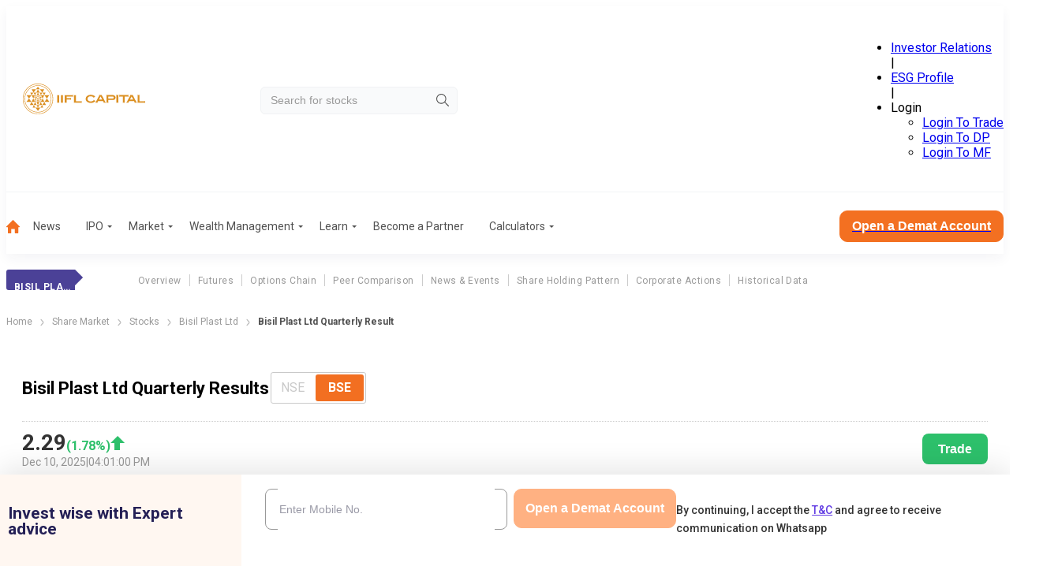

--- FILE ---
content_type: text/css; charset=UTF-8
request_url: https://www.indiainfoline.com/_next/static/css/8290d86799ca154c.css
body_size: 65
content:
.Btz4bg{display:flex;flex-direction:column;gap:20px;margin-top:19px}@media(min-width:1200px){.Btz4bg{align-items:flex-end;flex-direction:row-reverse;justify-content:space-between}}.VxOl5k{overflow-x:auto}.VxOl5k ul{align-items:center;border-bottom:1px solid #999;display:flex;flex-wrap:nowrap;justify-content:space-between;min-width:-moz-max-content;min-width:max-content;padding:0;width:100%}@media(min-width:1200px){.VxOl5k ul{width:100%}}.VxOl5k input[type=radio]{display:none}.VxOl5k li{color:#999;font-size:14px;list-style:none;text-align:center}.VxOl5k label{cursor:pointer}.VxOl5k a{text-decoration:none}.VxOl5k a:not(:first-child){padding:0 10px}.VxOl5k .dakisp{background:orange;display:none;height:3px;transition:.5s;width:100%}.VxOl5k input[type=radio]:checked~.dakisp{display:block}

--- FILE ---
content_type: text/css; charset=UTF-8
request_url: https://www.indiainfoline.com/_next/static/css/82bb977275746744.css
body_size: 141
content:
._6unRwW{display:flex;flex-direction:column;gap:30px;justify-content:space-between;margin:20px auto}._6unRwW .stockRelatedNewsImage{height:auto!important;width:100%!important}@media(min-width:1200px){._6unRwW .stockRelatedNewsImage{height:100px!important;width:150px!important}}._6unRwW .hideStockElement{display:none}@media(min-width:1200px){._6unRwW{flex-direction:row}}._6unRwW ._1CfQZc{width:100%}@media(min-width:1200px){._6unRwW ._1CfQZc{max-width:70%}}._6unRwW .VFHxv0{width:100%}@media(min-width:1200px){._6unRwW .VFHxv0{max-width:30%}}._6unRwW .VFHxv0 ._Tkhv5{display:none}@media(min-width:1200.02px){._6unRwW .VFHxv0 ._Tkhv5{display:block;margin-bottom:20px}}.vo_iK1{display:block;margin-bottom:20px;margin-top:20px}@media(min-width:1200px){.vo_iK1{display:none}}._6zYXB5{background:#fff;border:1px solid #f37021;border-radius:10px;color:#333;cursor:pointer;font-size:18px;font-weight:400;line-height:21px;margin:25px auto 14px;padding:10px 25px;transition-duration:.3s}._6zYXB5:hover{background:#f37021;color:#fff;transition-duration:.3s}.FDUvHD{display:flex;justify-content:center}

--- FILE ---
content_type: text/css; charset=UTF-8
request_url: https://www.indiainfoline.com/_next/static/css/ab3d955e4ae4c438.css
body_size: 1038
content:
._8UArnO{overflow:hidden;width:100%}._8UArnO .OeS8yd{display:flex;padding:10px 20px;width:100%}._8UArnO .OeS8yd .EFqdkf{width:80px}@media(min-width:1200px){._8UArnO .OeS8yd{padding:0 20px 10px}._8UArnO .OeS8yd .EFqdkf{width:110px}}._8UArnO .rs1Z9O{display:flex;flex:1 1}._8QAFZR{width:100%}._8QAFZR input[type=number]::-webkit-inner-spin-button,._8QAFZR input[type=number]::-webkit-outer-spin-button{-webkit-appearance:none;appearance:none;margin:0}._8QAFZR label{color:#999;font-weight:500;letter-spacing:0;line-height:25px;text-align:left}._8QAFZR input,._8QAFZR label{font-size:14px}._8QAFZR input::-moz-placeholder{color:#9999a6}._8QAFZR input::placeholder{color:#9999a6}._8QAFZR .s2U3n9{display:flex;flex-direction:column;gap:10px;width:70%}._8QAFZR .cgjYFD,._8QAFZR .yKD6dM{width:100%}._8QAFZR .cgjYFD .OeS8yd{justify-content:center}._8QAFZR .cgjYFD .MiLW7f{display:flex;flex-direction:column;justify-content:space-between;width:46%}@media(min-width:1200px){._8QAFZR .cgjYFD .MiLW7f{width:48%}}._8QAFZR .cgjYFD .MiLW7f select{border:1px solid #999;border-radius:8px;font-size:14px;height:40px;padding:0 15px}._8QAFZR .cgjYFD .MiLW7f label{color:#343a40;font-size:14px}._8QAFZR .nohpsd{display:none}._8QAFZR .IQSVFZ{align-items:center;display:flex;position:relative;width:100%}._8QAFZR .IQSVFZ .PfLBwA{color:#9999a6;font-size:14px;position:absolute;right:8px}._8QAFZR button{width:100%}._8QAFZR p{color:#333;font-size:14px;font-weight:500;line-height:23px;padding:14px 20px;text-align:left}._8QAFZR p a{color:#633ee3;text-decoration:underline}._8QAFZR p a:hover{text-decoration:none}._8QAFZR .ybH_D2{font-size:12px;padding:0}._8QAFZR .KKclyx{align-items:flex-start;background:#fff;display:flex;flex-direction:column;justify-content:space-between}._8QAFZR .KKclyx .VMqpw1{flex-grow:1}._8QAFZR .KKclyx .VMqpw1 label{color:#999;display:block;font-size:14px;font-weight:500;letter-spacing:0;line-height:25px;margin-bottom:10px;text-align:left;width:100%}@media(max-width:1199.98px){._8QAFZR .KKclyx .VMqpw1 label{font-size:12px}}._8QAFZR .KKclyx .HZHI9Y{align-self:flex-end;flex:1 1;min-width:110px}@media(min-width:1200px){._8QAFZR .KKclyx .HZHI9Y{min-width:-moz-max-content;min-width:max-content;padding:0 14px}}._8QAFZR .KKclyx ._pyg94{flex-grow:1;max-width:275px;min-width:180px}._8QAFZR .KKclyx .JG1M1k{display:none}._8QAFZR .KKclyx .OeS8yd{gap:20px}@media(min-width:1200px){._8QAFZR .KKclyx .OeS8yd{gap:15px}}._8QAFZR .KKclyx .kahrIY{padding:23px 20px 0}._8QAFZR .KKclyx .OeS8yd.KKclyx{gap:0}._8QAFZR .ufTaLD{padding:10px 20px 20px}@media(min-width:1200px){._8QAFZR .ufTaLD{padding:30px 0 23px 30px}}._8QAFZR .ufTaLD label{color:#999;font-size:12px;font-weight:500;line-height:25px;margin-bottom:10px}@media(min-width:1200px){._8QAFZR .ufTaLD label{font-size:14px}}._8QAFZR .ufTaLD .OeS8yd{flex-direction:column;padding:0}._8QAFZR .ufTaLD .OeS8yd .XWaW_J{margin-top:20px}._8QAFZR .ufTaLD .OeS8yd.ufTaLD{display:none}._8QAFZR .ufTaLD .HZHI9Y{margin-bottom:20px}@media(min-width:1200px){._8QAFZR .ufTaLD .HZHI9Y{margin-bottom:24px}}._8QAFZR .ufTaLD p{font-size:12px;font-weight:500;line-height:18px;padding:0}@media(min-width:1200px){._8QAFZR .ufTaLD p{font-size:14px;line-height:22px}}._8QAFZR .ufTaLD p a{color:#633ee3;text-decoration:underline}._8QAFZR .ufTaLD input{color:#999;font-size:14px}._8QAFZR .ufTaLD .rs1Z9O{margin-top:20px}@media(min-width:1200px){._8QAFZR .ufTaLD .rs1Z9O{margin-top:30px}}._8QAFZR .ufTaLD .IQSVFZ{margin-bottom:20px}@media(min-width:1200px){._8QAFZR .ufTaLD .IQSVFZ{margin-bottom:30px}}._8QAFZR .ufTaLD .cgjYFD .OeS8yd{align-items:center}._8QAFZR .ufTaLD .cgjYFD .OeS8yd img{margin-bottom:20px}@media(min-width:1200px){._8QAFZR .ufTaLD .cgjYFD .OeS8yd img{margin-bottom:30px}}._8QAFZR .ufTaLD .cgjYFD .MiLW7f{flex-direction:column;width:100%}@media(min-width:1200px){._8QAFZR .ufTaLD .cgjYFD .MiLW7f{flex-direction:row;margin:8px 0}}._8QAFZR .ufTaLD .cgjYFD select{margin-bottom:8px}@media(min-width:1200px){._8QAFZR .ufTaLD .cgjYFD select{margin-bottom:0}}._8QAFZR .lYTO5o{font-size:14px;font-weight:500;line-height:23px;text-align:left}._8QAFZR .lYTO5o a{color:#633ee3;text-decoration:underline}._8QAFZR .lYTO5o a:hover{text-decoration:none}.rUgBjJ{background:rgba(0,0,0,.63);height:100%;left:0;position:fixed;top:0;width:100%;z-index:99999}.rUgBjJ .ZWFqX5{align-items:center;display:flex;height:100%;justify-content:center;width:100%}.rUgBjJ .a5J2s_{background-color:#fff;border-radius:20px;margin:0 15px;max-width:643px;position:relative;width:100%}@media(min-width:1200px){.rUgBjJ .a5J2s_{background-image:url(/next-assets/image/Isolation_Mode.svg);background-position:100% 100%;background-repeat:no-repeat;margin:0}}.rUgBjJ .ah2PbT{cursor:pointer;position:absolute;right:-13px;top:-13px}.rUgBjJ ._7QbPc7{background:#fff7f1;border-radius:20px 20px 0 0}.rUgBjJ ._7QbPc7 p.Q8QU_n{color:#242056;font-size:18px;font-weight:600;line-height:21px;margin-bottom:0;padding:20px 38px;text-align:center;text-transform:capitalize}@media(min-width:1200px){.rUgBjJ ._7QbPc7 p.Q8QU_n{font-size:23px;line-height:34px;padding:26px 31px;text-transform:inherit}}.rUgBjJ .Q8QU_n{display:none}@media(min-width:1200px){.rUgBjJ .Q8QU_n{display:block}}.rUgBjJ p.Mz3uYI{color:#242056;display:block;font-size:18px;font-weight:600;line-height:21px;margin-bottom:0;padding:20px 38px;text-align:center;text-transform:capitalize}@media(min-width:1200px){.rUgBjJ p.Mz3uYI{display:none}}.rUgBjJ .ehqOec{width:100%}@media(min-width:1200px){.rUgBjJ .ehqOec{width:330px}}

--- FILE ---
content_type: application/javascript; charset=UTF-8
request_url: https://www.indiainfoline.com/_next/static/chunks/2185.e8d7abe7f9925144.js
body_size: 3323
content:
(self.webpackChunk_N_E=self.webpackChunk_N_E||[]).push([[2185,2317,8116],{2317:function(e,t,n){"use strict";var a=n(57437);n(2265);var r=n(77410),i=n.n(r);t.Z=e=>{let{className:t,state:n,iconLeft:r=!0,Icon:o,...s}=e;return(0,a.jsxs)("div",{"data-class":"inputWrapper",className:"".concat(i().inputWrapper," ").concat(r?i().iconLeft:""," ").concat(n?i()[n]:""," ").concat(t),children:[(0,a.jsx)("input",{...s,className:"".concat(i().input)}),o?(0,a.jsx)(o,{}):null]})}},2185:function(e,t,n){"use strict";n.r(t),n.d(t,{default:function(){return x}});var a=n(57437),r=n(99376),i=n(2265),o=n(87955),s=n(53043),c=n(2317),l=n(82993),u=n.n(l),d=n(88685),m=n(94870),p=n(79825),g=n(13786),h=n(1831),v=e=>{let{layout:t="vertical",categoryName:n,formPosition:o}=e,l=u().InnerSidebarForm;"inline"===t?l+=" ".concat(u().inlineForm):l+=" ".concat(u().verticalForm);let v=(0,r.usePathname)(),w=(0,r.useSearchParams)(),[f,x]=(0,i.useState)(""),[y,b]=(0,i.useState)(null),[N,_]=(0,i.useState)(!1),j=(0,p.Z)(),[S,I]=(0,i.useState)({type:"success",message:""}),O=e=>new Promise(t=>{navigator.geolocation?navigator.geolocation.getCurrentPosition(function(n){"latitude"===e&&t(n.coords.latitude),"longitude"===e&&t(n.coords.longitude)},function(e){console.error("Error getting geolocation:",e),t("")}):(console.error("Geolocation is not supported by this browser."),t(""))}),A=async e=>{let{eventName:t="",eventCategory:n="Open Demat Account Form",eventAction:a="",eventLabel:r="",userId:i="",errorMessage:o="",emailId:s="",phoneNumber:c=""}=e,l=window.location.pathname.split("/").filter(e=>""!==e),u=l.length>0?l[0]:"",d=l.length>0?l[l.length-1]:"",p=new URLSearchParams(window.location.search);(0,g.sendGTMEvent)({event:t,eventCategory:n,eventAction:a,eventLabel:r,"User ID":i,"page-category":u,"sub page category":d,"Form Location":"popup","Error Message":o,latitude:await O("latitude"),longitude:await O("longitude"),"Device Category":(0,m.Z)("Device"),"Browser Name":(0,m.Z)("Browser"),utm_source:p.get("utm_source"),utm_campaign:p.get("utm_campaign"),utm_medium:p.get("utm_medium"),"Email ID":s,"Phone Number":c})},C=async e=>{try{_(!0);let a=await fetch("".concat(d.nr,"/form-api/v1/private/encrypt"),{method:"POST",headers:{"Content-Type":"application/json"},body:JSON.stringify({data:e})}),r=await a.json();if(200===r.status){let e;I({type:"success",message:"Hang tight — we’re taking you to the next page."});let a=d.It;a=window.location.origin;let i=r.data,s=encodeURI("".concat(a).concat(v)),c=new URLSearchParams(w.toString());c.set("appsource","web-indiainfoline"),c.set("campaign",n+" "+o+("vertical"!==t?" lead form ":" ")+j),e=(0,h.yv)(a)?"https://register.iiflcapital.com?":"https://beta-register.iiflcapital.com?";let l="".concat(e).concat(c.toString(),"&mobile=").concat(i,"&address=").concat(s);setTimeout(()=>{window.location.href=l},1e3)}else I({message:"Something went wrong! Please try again later",type:"error"})}catch(e){I({message:"Something went wrong! Please try again later",type:"error"})}finally{_(!1)}};return(0,a.jsx)(a.Fragment,{children:(0,a.jsx)("div",{className:u().formContainer,children:(0,a.jsx)("div",{className:u().form,children:(0,a.jsx)("form",{className:l,onSubmit:e=>e.preventDefault(),children:(0,a.jsxs)("div",{className:u().step1,children:[(0,a.jsxs)("div",{className:"".concat(u().expertRow," ").concat(u().expertRowMobileInput),children:[(0,a.jsx)("div",{className:u().mainInput,children:(0,a.jsx)(c.Z,{className:u().mainInput,type:"tel",id:"article-phoneNumber",name:"phoneNumber",placeholder:"Enter Mobile No.",maxLength:10,value:f,onChange:e=>{let t=e.target.value;t=(t=t.substring(0,10)).replace(/\D/g,"");let n=!0;/^[6-9][0-9]*$/.test(t)?(t.length<=10&&x(t),n=10==t.length):/^[0-5][0-9]*$/.test(t)?(t.length<=10&&x(t),n=!1):(n=10==t.length,x(t)),b(n),n?I({type:"success",message:""}):I({type:"error",message:"Invalid phone number. Please enter a valid 10-digit number."})}})}),S.message.length>0&&"vertical"==t&&(0,a.jsx)("div",{className:u().verticalFormExpertRow,children:(0,a.jsx)("p",{className:u().error,style:{color:"success"===S.type?"green":"red"},children:S.message})}),(0,a.jsx)("div",{className:u().expertButtonRow,children:(0,a.jsx)(s.Z,{disabled:!y||N,type:"button",rounded:"medium",className:u().submitBtn,onClick:()=>{y&&10==f.length?(C(f),(0,g.sendGTMEvent)({event:"get_started",eventCategory:"get started",eventAction:"Article Page",eventLabel:"get started","Device Category":(0,m.Z)("Device"),"Browser Name":(0,m.Z)("Browser"),loginStatus:"false",accountType:"Open Demat Account Form",error_message:""}),A({eventName:"open_demat_account_form_Get_Started_ct",eventAction:"Clicked Get Started",eventLabel:"yes",phoneNumber:f})):(A({eventName:"open_demat_account_form_Get_Started_ct",eventAction:"Clicked Get Started",eventLabel:"yes",userId:"",phoneNumber:f,errorMessage:"Invalid phone number. Please enter a valid 10-digit number."}),(0,g.sendGTMEvent)({event:"get_started",eventCategory:"get started",eventAction:"Article Page",eventLabel:"get started","Device Category":(0,m.Z)("Device"),"Browser Name":(0,m.Z)("Browser"),loginStatus:"false",accountType:"Open Demat Account Form",error_message:"Invalid phone number. Please enter a valid 10-digit number."}))},children:"Open a Demat Account"})})]}),S.message.length>0&&"vertical"!==t&&(0,a.jsx)("div",{className:"".concat(u().expertRow," ").concat(l),children:(0,a.jsx)("p",{className:u().error,style:{color:"success"===S.type?"green":"red"},children:S.message})}),(0,a.jsxs)("p",{className:"termsAndConditionsParagraph",children:["By continuing, I accept the"," ",(0,a.jsx)("a",{target:"_blank",href:"https://www.indiainfoline.com/iserve-open-demat/terms-conditions.html",children:"T&C"})," ","and agree to receive communication on Whatsapp"]})]})})})})})},w=n(41494),f=n.n(w),x=e=>{let{leadFormPosition:t="Pop Up",isPopupOpen:n,hidePopup:i}=e,s=(0,r.usePathname)(),c=(0,o.getLeadPageName)(s);return(0,a.jsx)("div",{className:f().popupOverlay,style:{display:n?"block":"none"},children:(0,a.jsx)("div",{className:f().popupWrapper,children:(0,a.jsxs)("div",{className:f().popupContent,children:[(0,a.jsx)("div",{className:f().closeIcon,onClick:i,children:(0,a.jsx)("img",{src:"/_next/static/media/closeIcon.c6a619c2.svg",alt:"closeIcon",width:26,height:26,loading:"eager"})}),(0,a.jsxs)("div",{className:f().popupTitle,children:[(0,a.jsx)("p",{className:f().desktopTitle,children:"Get better recommendations & make better investments"}),(0,a.jsx)("p",{className:f().mobTitle,children:"Invest wise with Expert advice"})]}),(0,a.jsx)("div",{className:f().mainInput,children:(0,a.jsx)(v,{layout:"vertical",categoryName:c,formPosition:t})})]})})})}},88685:function(e,t,n){"use strict";n.d(t,{CZ:function(){return r},ES:function(){return o},It:function(){return a},Re:function(){return i},h2:function(){return c},nr:function(){return s},uL:function(){return l}});let{WEBSITE_BASE_URL:a="",HTTP_API_PRIVATE_URL:r="http://httpapi-private:4005",WP_SELF_INTERNAL_NETWORK_URL:i,HTTP_API_PUBLIC_URL:o="https://www.indiainfoline.com",FORM_API_PUBLIC_URL:s="https://www.indiainfoline.com",DEFAULT_IMAGE_PATH:c="/next-assets/image/default-new.webp",HTTP_API_PUBLIC_INTERNAL_URL:l="http://httpapi-public:4006"}=n(25566).env},94870:function(e,t){"use strict";t.Z=function(e){if("Browser"===e){if(-1!=(navigator.userAgent.indexOf("Opera")||navigator.userAgent.indexOf("OPR")))return"opera";if(-1!=navigator.userAgent.indexOf("Edg"))return"edge";if(-1!=navigator.userAgent.indexOf("Chrome"))return"chrome";if(-1!=navigator.userAgent.indexOf("Safari"))return"safari";else if(-1!=navigator.userAgent.indexOf("Firefox"))return"firefox";else if(-1!=navigator.userAgent.indexOf("MSIE")||!0==!!document.DOCUMENT_NODE)return"IE";else return"unknown"}if("Device"===e){let e=window.matchMedia("(min-width: 1200px)"),t=window.matchMedia("(min-width: 768px) and (max-width: 1199px)"),n=window.matchMedia("(max-width: 767px)");return e.matches?"desktop":t.matches?"tablet":n.matches?"mobile":"Unknown device type"}if("OS"===e){var t;if(null===(t=navigator)||void 0===t?void 0:t.userAgentData){let e=navigator.userAgentData.platform.toLowerCase();return e.includes("win")?"Windows":e.includes("mac")?"macOS":e.includes("linux")?"Linux":e.includes("android")?"Android":e.includes("ios")?"iOS":"unknown"}let e=navigator.userAgent.toLowerCase();return e.includes("windows")?"Windows":e.includes("mac")?"macOS":e.includes("linux")?"Linux":e.includes("android")?"Android":e.includes("iphone")||e.includes("ipad")?"iOS":"unknown"}}},79825:function(e,t,n){"use strict";var a=n(2265);t.Z=()=>{let[e,t]=(0,a.useState)("Desktop");return(0,a.useEffect)(()=>{let e=()=>{t(window.matchMedia("(max-width:1200px)").matches?"Mobile":"Desktop")};return e(),window.addEventListener("resize",e),()=>window.removeEventListener("resize",e)},[]),e}},77410:function(e){e.exports={inputWrapper:"yE4a_s",iconLeft:"_kRq2x",error:"tFrsc4",success:"JZVmUA",input:"jC7Bxm"}},82993:function(e){e.exports={formContainer:"_8UArnO",expertRow:"OeS8yd",formLogo:"EFqdkf",expertButtonRow:"rs1Z9O",form:"_8QAFZR",emailrow:"s2U3n9",step1:"yKD6dM",step2:"cgjYFD",dropdown:"MiLW7f",hidden:"nohpsd",otpInput:"IQSVFZ",resend:"PfLBwA",error:"ybH_D2",inlineForm:"KKclyx",inputGroup:"VMqpw1",submitBtn:"HZHI9Y",mainInput:"_pyg94",verticalFormExpertRow:"JG1M1k",expertRowMobileInput:"kahrIY",verticalForm:"ufTaLD",mainInputEmail:"XWaW_J",tc:"lYTO5o"}},41494:function(e){e.exports={popupOverlay:"rUgBjJ",popupWrapper:"ZWFqX5",popupContent:"a5J2s_",closeIcon:"ah2PbT",popupTitle:"_7QbPc7",desktopTitle:"Q8QU_n",mobTitle:"Mz3uYI",mainInput:"ehqOec"}}}]);

--- FILE ---
content_type: application/javascript; charset=UTF-8
request_url: https://www.indiainfoline.com/_next/static/chunks/webpack-29b443c0172584b3.js
body_size: 3510
content:
!function(){"use strict";var e,t,n,r,a,c,o,u,f,i,s,d,b={},l={};function p(e){var t=l[e];if(void 0!==t)return t.exports;var n=l[e]={exports:{}},r=!0;try{b[e].call(n.exports,n,n.exports,p),r=!1}finally{r&&delete l[e]}return n.exports}p.m=b,e=[],p.O=function(t,n,r,a){if(n){a=a||0;for(var c=e.length;c>0&&e[c-1][2]>a;c--)e[c]=e[c-1];e[c]=[n,r,a];return}for(var o=1/0,c=0;c<e.length;c++){for(var n=e[c][0],r=e[c][1],a=e[c][2],u=!0,f=0;f<n.length;f++)o>=a&&Object.keys(p.O).every(function(e){return p.O[e](n[f])})?n.splice(f--,1):(u=!1,a<o&&(o=a));if(u){e.splice(c--,1);var i=r();void 0!==i&&(t=i)}}return t},p.n=function(e){var t=e&&e.__esModule?function(){return e.default}:function(){return e};return p.d(t,{a:t}),t},n=Object.getPrototypeOf?function(e){return Object.getPrototypeOf(e)}:function(e){return e.__proto__},p.t=function(e,r){if(1&r&&(e=this(e)),8&r||"object"==typeof e&&e&&(4&r&&e.__esModule||16&r&&"function"==typeof e.then))return e;var a=Object.create(null);p.r(a);var c={};t=t||[null,n({}),n([]),n(n)];for(var o=2&r&&e;"object"==typeof o&&!~t.indexOf(o);o=n(o))Object.getOwnPropertyNames(o).forEach(function(t){c[t]=function(){return e[t]}});return c.default=function(){return e},p.d(a,c),a},p.d=function(e,t){for(var n in t)p.o(t,n)&&!p.o(e,n)&&Object.defineProperty(e,n,{enumerable:!0,get:t[n]})},p.f={},p.e=function(e){return Promise.all(Object.keys(p.f).reduce(function(t,n){return p.f[n](e,t),t},[]))},p.u=function(e){return 4762===e?"static/chunks/4762-ce9cc17636ada411.js":6289===e?"static/chunks/6289-3f0a983b9d03435f.js":5878===e?"static/chunks/5878-ada88e0a6bfdeb56.js":3940===e?"static/chunks/3940-98c8f3b32b78f200.js":5908===e?"static/chunks/5908-92d5c1ff0dfa937d.js":6393===e?"static/chunks/6393-9bb03ca2107b3408.js":9173===e?"static/chunks/9173-566b72fe63a4c899.js":7955===e?"static/chunks/7955-61593b4017e61caf.js":3356===e?"static/chunks/3356-a34160cf4e10b087.js":7674===e?"static/chunks/ca377847-438b0284ed6049f3.js":6989===e?"static/chunks/6989-1c1808d4f81de10c.js":3019===e?"static/chunks/3019-6e7aaf81395aacbf.js":3095===e?"static/chunks/3095-90a4f42913af2ab7.js":1386===e?"static/chunks/1386-658c9ff01d5cd46f.js":8269===e?"static/chunks/8269-2c6f4dfa8b223324.js":"static/chunks/"+e+"."+({139:"464469eb310e97bd",255:"8f1ad5aa7e330e65",1351:"bd76cb1793ea092e",1778:"5d964da11889b8ec",1875:"663fa2daec5e19c5",2185:"e8d7abe7f9925144",2298:"5e1060b9f0311740",2317:"ce6ef1cd462be9a2",2617:"db5184c8c522e4e6",4045:"08833df5aeb4c6b8",4520:"7b45644e758e7a76",4661:"5f32a46e025565f8",5274:"e73b80f70c37b56c",5683:"9b39f1791cf847ea",5861:"36b32989b8d55db0",6128:"6ec947535d1778a6",6263:"9196dcc9403a11e0",6349:"402b2f4ec27b74fd",8116:"da16807117d7bfd1",8772:"2808406656f79ef0",9084:"1b57b0cf18e297a1",9505:"e1850e2077552f35",9726:"120014f1c12684c8"})[e]+".js"},p.miniCssF=function(e){return"static/css/"+({139:"6298f0c8a4284fe3",3019:"da3c076c5b31ae76",3095:"cb0952517330967d",3356:"7a63ad630dcaad99",4520:"61ce27435b139927",4762:"fd5c63d1b71a8aec",6128:"2aab7a00e20c4497",6289:"b63b2ee0d7f3a9c9",8269:"fb74605db28e9649",9173:"9bd4be7a45912cf3",9505:"ab3d955e4ae4c438"})[e]+".css"},p.o=function(e,t){return Object.prototype.hasOwnProperty.call(e,t)},r={},a="_N_E:",p.l=function(e,t,n,c){if(r[e]){r[e].push(t);return}if(void 0!==n)for(var o,u,f=document.getElementsByTagName("script"),i=0;i<f.length;i++){var s=f[i];if(s.getAttribute("src")==e||s.getAttribute("data-webpack")==a+n){o=s;break}}o||(u=!0,(o=document.createElement("script")).charset="utf-8",o.timeout=120,p.nc&&o.setAttribute("nonce",p.nc),o.setAttribute("data-webpack",a+n),o.src=p.tu(e)),r[e]=[t];var d=function(t,n){o.onerror=o.onload=null,clearTimeout(b);var a=r[e];if(delete r[e],o.parentNode&&o.parentNode.removeChild(o),a&&a.forEach(function(e){return e(n)}),t)return t(n)},b=setTimeout(d.bind(null,void 0,{type:"timeout",target:o}),12e4);o.onerror=d.bind(null,o.onerror),o.onload=d.bind(null,o.onload),u&&document.head.appendChild(o)},p.r=function(e){"undefined"!=typeof Symbol&&Symbol.toStringTag&&Object.defineProperty(e,Symbol.toStringTag,{value:"Module"}),Object.defineProperty(e,"__esModule",{value:!0})},p.tt=function(){return void 0===c&&(c={createScriptURL:function(e){return e}},"undefined"!=typeof trustedTypes&&trustedTypes.createPolicy&&(c=trustedTypes.createPolicy("nextjs#bundler",c))),c},p.tu=function(e){return p.tt().createScriptURL(e)},p.p="/_next/",o=function(e,t,n,r){var a=document.createElement("link");return a.rel="stylesheet",a.type="text/css",a.onerror=a.onload=function(c){if(a.onerror=a.onload=null,"load"===c.type)n();else{var o=c&&("load"===c.type?"missing":c.type),u=c&&c.target&&c.target.href||t,f=Error("Loading CSS chunk "+e+" failed.\n("+u+")");f.code="CSS_CHUNK_LOAD_FAILED",f.type=o,f.request=u,a.parentNode.removeChild(a),r(f)}},a.href=t,document.head.appendChild(a),a},u=function(e,t){for(var n=document.getElementsByTagName("link"),r=0;r<n.length;r++){var a=n[r],c=a.getAttribute("data-href")||a.getAttribute("href");if("stylesheet"===a.rel&&(c===e||c===t))return a}for(var o=document.getElementsByTagName("style"),r=0;r<o.length;r++){var a=o[r],c=a.getAttribute("data-href");if(c===e||c===t)return a}},f={2272:0},p.f.miniCss=function(e,t){f[e]?t.push(f[e]):0!==f[e]&&({139:1,3019:1,3095:1,3356:1,4520:1,4762:1,6128:1,6289:1,8269:1,9173:1,9505:1})[e]&&t.push(f[e]=new Promise(function(t,n){var r=p.miniCssF(e),a=p.p+r;if(u(r,a))return t();o(e,a,t,n)}).then(function(){f[e]=0},function(t){throw delete f[e],t}))},i={2272:0,4762:0,468:0,2014:0,9729:0,6289:0,7400:0,9489:0,558:0,4217:0,3095:0,8099:0,490:0,5855:0,1953:0,7238:0,946:0,7480:0,4379:0,3665:0,7747:0,5879:0,3584:0,5538:0,88:0,997:0,8406:0,5306:0,1967:0,2853:0,3743:0,1687:0,6998:0,6223:0,4777:0,5734:0,803:0,380:0,7249:0,2173:0,2789:0,9379:0,3019:0,9962:0,5941:0,3268:0,8261:0,767:0,5606:0,4074:0,3950:0,5550:0,6215:0,4535:0,6201:0,6934:0,4465:0,5136:0,5323:0,8517:0,2133:0,6546:0,5895:0,2336:0,8863:0,7009:0,3356:0,3890:0,102:0,4849:0,665:0,1303:0,3225:0,6103:0,3174:0,9702:0,4865:0,7118:0,2736:0,2292:0,5226:0,7277:0,2901:0,1504:0,206:0,4854:0,1230:0,8083:0,4416:0,5333:0,3457:0,6264:0,1751:0,433:0,2128:0,5592:0,8377:0,8729:0,6438:0,2274:0,8122:0,4541:0,7648:0,9914:0,1649:0,484:0,7567:0,5364:0,1599:0,713:0,8335:0,3093:0,8488:0,2847:0,7558:0,775:0,4787:0,4587:0,940:0,2399:0,8185:0,7387:0,6809:0,4395:0,9959:0,7179:0,578:0,4262:0,6342:0,9410:0,9987:0,45:0,9173:0,1485:0,3893:0,9906:0,6122:0,5357:0,626:0,9211:0,6665:0,1869:0,8456:0,2534:0,5223:0,1680:0,5899:0,5589:0,9005:0,9941:0,8728:0,7098:0,9128:0,8269:0,551:0,9820:0,5089:0,9657:0,6595:0,4089:0,4861:0,6362:0,9448:0,9639:0,708:0,6563:0,8654:0,2434:0,2620:0,1747:0,5666:0,1049:0,5083:0,7280:0,6266:0,8759:0,4415:0,9935:0,4711:0,1113:0,3845:0},p.f.j=function(e,t){var n=p.o(i,e)?i[e]:void 0;if(0!==n){if(n)t.push(n[2]);else if(/^(1(6(49|80|87)|(04|3|59|86)9|(11|30|95)3|02|230|485|504|747|751|967)|2(1(28|33|73)|2(72|74|92)|(01|43|53)4|(0|33|73)6|399|620|789|847|853|901)|3(0(19|93|95)|8(0|45|90|93)|174|225|268|356|457|584|665|743|950)|4(3(3|79|95)|4(15|16|65)|5(|20|35|41|87)|7(11|62|77|87)|8(4|49|54|61|65)|074|089|217|262|68|90)|5(08[39]|22[36]|3(06|23|33|57|64)|5(1|38|50|8|89|92)|8(55|79|95|99)|(13|60|66)6|734|78|941)|6(1(03|22|28)|2(6(|4|6)|01|15|23|89)|5(46|63|95)|(|6)65|342|362|438|809|934|998)|7(0(09|8|98)|1(18|3|79)|2(38|49|77|80)|(38|56|6|74)7|400|480|558|648|75)|8(0(3|83|99)|26[19]|4(06|56|88)|7(28|29|59)|122|185|335|377|517|654|8|863)|9(4(0|10|48|6|89)|9(06|14|35|41|59|62|7|87)|[05]05|(37|63|72)9|128|173|211|657|702|820))$/.test(e))i[e]=0;else{var r=new Promise(function(t,r){n=i[e]=[t,r]});t.push(n[2]=r);var a=p.p+p.u(e),c=Error();p.l(a,function(t){if(p.o(i,e)&&(0!==(n=i[e])&&(i[e]=void 0),n)){var r=t&&("load"===t.type?"missing":t.type),a=t&&t.target&&t.target.src;c.message="Loading chunk "+e+" failed.\n("+r+": "+a+")",c.name="ChunkLoadError",c.type=r,c.request=a,n[1](c)}},"chunk-"+e,e)}}},p.O.j=function(e){return 0===i[e]},s=function(e,t){var n,r,a=t[0],c=t[1],o=t[2],u=0;if(a.some(function(e){return 0!==i[e]})){for(n in c)p.o(c,n)&&(p.m[n]=c[n]);if(o)var f=o(p)}for(e&&e(t);u<a.length;u++)r=a[u],p.o(i,r)&&i[r]&&i[r][0](),i[r]=0;return p.O(f)},(d=self.webpackChunk_N_E=self.webpackChunk_N_E||[]).forEach(s.bind(null,0)),d.push=s.bind(null,d.push.bind(d))}();

--- FILE ---
content_type: application/javascript; charset=UTF-8
request_url: https://www.indiainfoline.com/_next/static/chunks/9785-a88e6c82990e70f7.js
body_size: 2834
content:
(self.webpackChunk_N_E=self.webpackChunk_N_E||[]).push([[9785],{66679:function(e,a,t){"use strict";var n=t(57437),r=t(2265),c=t(11695),i=t.n(c),s=t(33145),l=t(1831),d=t(16180);a.Z=e=>{let{options:a,initialValue:t,label:c,placeholder:o,id:u,onValueUpdate:p,imageType:h="downArrow",state:x="none",required:v=!1}=e,[m,f]=(0,r.useState)(null),[g,b]=(0,r.useState)(t),j=(0,r.useRef)(null),N=(0,r.useRef)(null),w=(0,r.useRef)(null),k=(0,r.useMemo)(()=>{let e=new Map;return a.forEach((a,t)=>{e.set(a.id,t)}),e},[a]);(0,r.useEffect)(()=>{if(m&&w.current&&g){let e=k.get(g.id);void 0!==e&&w.current.childNodes[e]&&w.current.childNodes[e].focus()}},[m]),(0,r.useEffect)(()=>{let e=e=>{j.current&&!j.current.contains(e.target)&&f(!1)};return document.addEventListener("mousedown",e),()=>document.removeEventListener("mousedown",e)},[]);let _=()=>{f(!m)},S=async e=>{b(e),f(!m),await (0,l.aH)(),void 0!==p&&e&&p(e)},E=e=>{var t,n;switch(e.key){case"ArrowDown":if(e.preventDefault(),m&&null===g&&w.current){w.current.childNodes[0].focus();return}if(null===g){b(a[0]);break}if(g){let e=null!==(t=k.get(g.id))&&void 0!==t?t:-1;e===a.length-1?b(a[0]):b(a[e+1])}break;case"ArrowUp":if(e.preventDefault(),m&&null===g&&w.current){let e=w.current.childNodes.length-1;w.current.childNodes[e].focus();break}if(null===g){b(a[a.length-1]);break}if(g){let e=null!==(n=k.get(g.id))&&void 0!==n?n:-1;0===e?b(a[a.length-1]):b(a[e-1])}}},D=()=>{f(!1),N.current&&N.current.focus()},T=(e,a)=>{var t,n,r,c,i;switch(e.key){case"ArrowDown":if(e.preventDefault(),e.currentTarget.nextSibling){e.currentTarget.nextSibling.focus();break}e.currentTarget.nextSibling||(null===(t=e.currentTarget.parentNode)||void 0===t?void 0:t.childNodes[0]).focus();break;case"ArrowUp":if(e.preventDefault(),e.currentTarget.previousSibling){e.currentTarget.previousSibling.focus();break}if(!e.currentTarget.previousSibling&&e.currentTarget.parentNode){let a=(null===(c=e.currentTarget)||void 0===c?void 0:null===(r=c.parentNode)||void 0===r?void 0:null===(n=r.childNodes)||void 0===n?void 0:n.length)-1;(null===(i=e.currentTarget.parentNode)||void 0===i?void 0:i.childNodes[a]).focus()}break;case"Tab":e.preventDefault();break;case" ":e.preventDefault(),b(a),D();break;case"Escape":e.preventDefault(),D()}};return(0,n.jsxs)("div",{"data-class":"dropdownContainer",children:[(0,n.jsx)("label",{htmlFor:u,className:i().label,children:c}),(0,n.jsxs)("div",{ref:j,className:i().dropdown,"data-class":"dropdown",children:[(0,n.jsxs)("button",{type:"button",className:"".concat(i().select," ").concat("none"!==x?i()[x]:""),id:u,onClick:()=>_(),onKeyDown:e=>E(e),tabIndex:0,"aria-haspopup":"listbox","aria-controls":"".concat(u,"-listbox"),"aria-expanded":!!m&&m,role:"combobox",ref:N,"aria-label":g?g.value:o||"Please Select",children:[(0,n.jsx)("span",{className:i().selected,children:(0,n.jsx)("p",{"data-class":"selectedValue",children:g?g.value:o||"Select an Option"})}),(0,n.jsx)("div",{className:i().caret,children:(0,n.jsx)(s.default,{src:"calendar"===h?"".concat(d.Z.src):"/next-assets/icons/arrow-bottom.svg",width:12,height:6,alt:"calendar"===h?"Calendar Icon":"Arrow Down Icon","data-class":"dropdownImage"})})]}),v&&(0,n.jsxs)("select",{style:{position:"absolute",opacity:0,pointerEvents:"none",height:0,width:0},required:v,value:(null==g?void 0:g.id)||"",onChange:()=>{},tabIndex:-1,children:[(0,n.jsx)("option",{value:"",disabled:!0}),a.map(e=>(0,n.jsx)("option",{value:e.id,children:e.value},e.id))]}),m&&(0,n.jsx)("ul",{ref:w,className:i().menu,role:"listbox",children:a&&a.map(e=>(0,n.jsx)("li",{role:"option","aria-selected":!!g&&g.id===e.id,"aria-label":e.value,tabIndex:m?0:-1,className:"".concat(g&&e.id===g.id?i().active:""),onClick:()=>S(e),onKeyDown:a=>T(a,e),children:e.value},e.id))})]})]})}},36323:function(e,a,t){"use strict";var n=t(57437),r=t(1831),c=t(95793),i=t.n(c);a.Z=e=>{let{price:a,percentage:t,change:c,date:s}=e,l=(0,r.YF)((0,r.e_)("".concat(a))),d=e=>{let a=new Date(e);return a instanceof Date&&isNaN(a.getTime())?{date:"",time:""}:{date:a.toLocaleDateString("en-US",{day:"numeric",month:"short",year:"numeric"}),time:a.toLocaleTimeString("en-US",{hour:"2-digit",minute:"2-digit",second:"2-digit",hour12:!0})}};return(0,n.jsxs)("div",{className:i().priceUpdate,id:"price-stocks","data-class":"priceUpdateWrapper",children:[(0,n.jsxs)("div",{className:i().priceRow,children:[(0,n.jsx)("div",{className:i().priceNumber,children:(0,n.jsxs)("span",{children:["₹",l]})}),(0,n.jsxs)("div",{className:"".concat(i().priceChange,"  ").concat(t>=0&&i().priceUp," ").concat(t<0&&i().priceDown),children:[(0,n.jsxs)("div",{className:i().pricePercent,children:[c&&(0,n.jsx)("span",{children:c})," ",(0,n.jsxs)("span",{children:["(",t,"%)"]})]}),(0,n.jsx)("div",{className:i().priceIndicate,"data-class":"priceIndicateWrapper",children:(0,n.jsx)("span",{})})]})]}),""!==d(s).date&&(0,n.jsxs)("div",{className:i().dateRow,children:[(0,n.jsx)("span",{children:d(s).date}),(0,n.jsx)("span",{children:"|"}),(0,n.jsx)("span",{children:d(s).time})]})]})}},43758:function(e,a,t){"use strict";var n=t(57437),r=t(1831),c=t(90794),i=t.n(c),s=t(2265);a.Z=e=>{let{options:a,disabledOptions:t=[],onChange:c,defaultValue:l,variant:d="default"}=e,[o,u]=(0,s.useState)(l||a[0]),p=(0,s.useRef)(!0),h=(0,s.useRef)(l),x=(0,s.useId)(),v=async e=>{u(e.target.value),await (0,r.aH)(),c&&c(e.target.value)},m="pill"===d?i().pillVariant:"";return(0,s.useEffect)(()=>{if(p.current){p.current=!1;return}l===h.current&&a.includes(o)||(u(null!=l?l:a[0]),h.current=l)},[l,a]),(0,n.jsx)("div",{children:(0,n.jsx)("fieldset",{className:"".concat(i().radioButton," ").concat(m," radioButtonGroup"),children:a.map((e,a)=>{let r="".concat(x,"-").concat(a);return(0,n.jsxs)(s.Fragment,{children:[(0,n.jsx)("input",{type:"radio",name:x,id:r,value:e,onChange:v,checked:o===e,disabled:t.includes(e),hidden:!0}),(0,n.jsx)("label",{htmlFor:r,children:e})]},r)})})})}},98783:function(e,a,t){"use strict";var n=t(57437);t(2265);var r=t(39630),c=t.n(r),i=t(36323),s=t(43758),l=t(66679);a.Z=e=>{let{heading:a,price:t,percentage:r,date:d,hasToggle:o,hasDate:u,availableDates:p,hasCaption:h,tradeLink:x,radioOptions:v,defaultSelectedOption:m,disabledOptions:f,priceCaption:g,handleDropdownChange:b,handleNseBseToggle:j}=e;return(0,n.jsxs)("div",{className:"".concat(c().priceBox," ").concat(c().withOptions),children:[(0,n.jsxs)("div",{className:c().priceBoxHeading,children:[(0,n.jsx)("h1",{children:a}),o&&v&&(0,n.jsx)(s.Z,{defaultValue:m,options:v,disabledOptions:f,onChange:j})]}),(0,n.jsxs)("div",{className:c().priceBoxRow,children:[(0,n.jsx)("div",{className:c().priceUpdateOuter,children:(0,n.jsx)(i.Z,{price:t,percentage:r,date:d})}),u&&(0,n.jsx)("div",{className:c().dateOuter,children:(0,n.jsx)(l.Z,{label:"Expiry Date",id:"priceHighlight",options:p,initialValue:p[0],onValueUpdate:b})}),x&&(0,n.jsx)("a",{href:x,target:"_blank",className:c().greenBtn,children:(0,n.jsx)("button",{children:"Trade"})})]}),h&&g&&(0,n.jsx)("p",{className:c().Caption,children:g})]})}},11140:function(e,a,t){"use strict";t.r(a);var n=t(57437);t(2265);var r=t(94436),c=t.n(r),i=t(99376);a.default=e=>{let a=(0,i.usePathname)(),t=e.links.slice(0,8);return(0,n.jsx)("div",{className:"".concat(c().menuLabelList," container"),"data-class":"menuLabelList",children:(0,n.jsxs)("div",{className:c().list,children:[(0,n.jsx)("label",{className:c().hasMainSubmenu,children:(0,n.jsx)("p",{className:c().label,children:e.labelname})}),(0,n.jsx)("ul",{children:t.map((t,r)=>"Blog"!==t.name&&(0,n.jsx)("li",{children:t.name&&(0,n.jsx)("a",{className:a==="".concat(e.baseurl,"/").concat(t.slug)?c().active:"",href:"".concat(e.baseurl).concat(""!==t.slug?"/".concat(t.slug):""),children:t.name})},r))})]})})}},11695:function(e){e.exports={label:"_2TNtMu",dropdown:"zHhe6b",select:"R7OEcf",error:"_479BZY",success:"NFG23y",menu:"VdnTV5",menuOpen:"GEkgjh",active:"oGpGdF",selected:"SMR_ku",caret:"eTLE6k"}},95793:function(e){e.exports={priceUpdate:"MYXE_N",priceRow:"_UQj81",priceNumber:"_0jA1qg",dateRow:"bUJ1to",priceChange:"h22FGb",pricePercent:"_8FxGt2",priceIndicate:"wZ_NYV",priceUp:"_8k1eEu",priceDown:"_5o2MHt"}},90794:function(e){e.exports={radioButton:"WoUFSN",pillVariant:"_QJCOi"}},39630:function(e){e.exports={priceBox:"uUfeEq",priceBoxRow:"E1MnvT",priceBoxHeading:"_36o_g7",greenBtn:"eKOhPH",Caption:"_6p_Bal",dateOuter:"M9wPXR",withOptions:"Jd5KZU",priceUpdateOuter:"ElgLgW"}},94436:function(e){e.exports={menuLabelList:"_2297UN",active:"pSAvKz",list:"qjrkH2",label:"S_ZmhN"}},16180:function(e,a){"use strict";a.Z={src:"/_next/static/media/calendarIcon.81cebb60.svg",height:16,width:16,blurWidth:0,blurHeight:0}}}]);